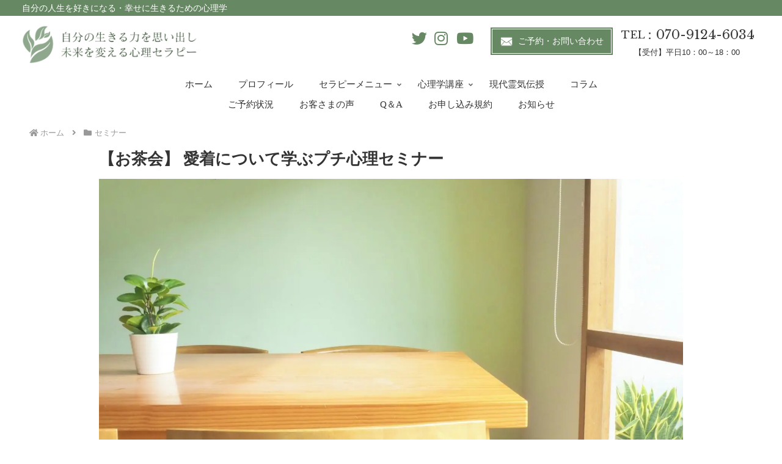

--- FILE ---
content_type: text/html; charset=utf-8
request_url: https://www.google.com/recaptcha/api2/anchor?ar=1&k=6Le12xkkAAAAAIOXB0Gy9z3mxkXd1qi3W3nWkND8&co=aHR0cHM6Ly93d3cuaGVhbGluZy1zYWxvbi1uYXR1cmUuY29tOjQ0Mw..&hl=en&v=PoyoqOPhxBO7pBk68S4YbpHZ&size=invisible&anchor-ms=20000&execute-ms=30000&cb=8qadxcvmasjq
body_size: 48739
content:
<!DOCTYPE HTML><html dir="ltr" lang="en"><head><meta http-equiv="Content-Type" content="text/html; charset=UTF-8">
<meta http-equiv="X-UA-Compatible" content="IE=edge">
<title>reCAPTCHA</title>
<style type="text/css">
/* cyrillic-ext */
@font-face {
  font-family: 'Roboto';
  font-style: normal;
  font-weight: 400;
  font-stretch: 100%;
  src: url(//fonts.gstatic.com/s/roboto/v48/KFO7CnqEu92Fr1ME7kSn66aGLdTylUAMa3GUBHMdazTgWw.woff2) format('woff2');
  unicode-range: U+0460-052F, U+1C80-1C8A, U+20B4, U+2DE0-2DFF, U+A640-A69F, U+FE2E-FE2F;
}
/* cyrillic */
@font-face {
  font-family: 'Roboto';
  font-style: normal;
  font-weight: 400;
  font-stretch: 100%;
  src: url(//fonts.gstatic.com/s/roboto/v48/KFO7CnqEu92Fr1ME7kSn66aGLdTylUAMa3iUBHMdazTgWw.woff2) format('woff2');
  unicode-range: U+0301, U+0400-045F, U+0490-0491, U+04B0-04B1, U+2116;
}
/* greek-ext */
@font-face {
  font-family: 'Roboto';
  font-style: normal;
  font-weight: 400;
  font-stretch: 100%;
  src: url(//fonts.gstatic.com/s/roboto/v48/KFO7CnqEu92Fr1ME7kSn66aGLdTylUAMa3CUBHMdazTgWw.woff2) format('woff2');
  unicode-range: U+1F00-1FFF;
}
/* greek */
@font-face {
  font-family: 'Roboto';
  font-style: normal;
  font-weight: 400;
  font-stretch: 100%;
  src: url(//fonts.gstatic.com/s/roboto/v48/KFO7CnqEu92Fr1ME7kSn66aGLdTylUAMa3-UBHMdazTgWw.woff2) format('woff2');
  unicode-range: U+0370-0377, U+037A-037F, U+0384-038A, U+038C, U+038E-03A1, U+03A3-03FF;
}
/* math */
@font-face {
  font-family: 'Roboto';
  font-style: normal;
  font-weight: 400;
  font-stretch: 100%;
  src: url(//fonts.gstatic.com/s/roboto/v48/KFO7CnqEu92Fr1ME7kSn66aGLdTylUAMawCUBHMdazTgWw.woff2) format('woff2');
  unicode-range: U+0302-0303, U+0305, U+0307-0308, U+0310, U+0312, U+0315, U+031A, U+0326-0327, U+032C, U+032F-0330, U+0332-0333, U+0338, U+033A, U+0346, U+034D, U+0391-03A1, U+03A3-03A9, U+03B1-03C9, U+03D1, U+03D5-03D6, U+03F0-03F1, U+03F4-03F5, U+2016-2017, U+2034-2038, U+203C, U+2040, U+2043, U+2047, U+2050, U+2057, U+205F, U+2070-2071, U+2074-208E, U+2090-209C, U+20D0-20DC, U+20E1, U+20E5-20EF, U+2100-2112, U+2114-2115, U+2117-2121, U+2123-214F, U+2190, U+2192, U+2194-21AE, U+21B0-21E5, U+21F1-21F2, U+21F4-2211, U+2213-2214, U+2216-22FF, U+2308-230B, U+2310, U+2319, U+231C-2321, U+2336-237A, U+237C, U+2395, U+239B-23B7, U+23D0, U+23DC-23E1, U+2474-2475, U+25AF, U+25B3, U+25B7, U+25BD, U+25C1, U+25CA, U+25CC, U+25FB, U+266D-266F, U+27C0-27FF, U+2900-2AFF, U+2B0E-2B11, U+2B30-2B4C, U+2BFE, U+3030, U+FF5B, U+FF5D, U+1D400-1D7FF, U+1EE00-1EEFF;
}
/* symbols */
@font-face {
  font-family: 'Roboto';
  font-style: normal;
  font-weight: 400;
  font-stretch: 100%;
  src: url(//fonts.gstatic.com/s/roboto/v48/KFO7CnqEu92Fr1ME7kSn66aGLdTylUAMaxKUBHMdazTgWw.woff2) format('woff2');
  unicode-range: U+0001-000C, U+000E-001F, U+007F-009F, U+20DD-20E0, U+20E2-20E4, U+2150-218F, U+2190, U+2192, U+2194-2199, U+21AF, U+21E6-21F0, U+21F3, U+2218-2219, U+2299, U+22C4-22C6, U+2300-243F, U+2440-244A, U+2460-24FF, U+25A0-27BF, U+2800-28FF, U+2921-2922, U+2981, U+29BF, U+29EB, U+2B00-2BFF, U+4DC0-4DFF, U+FFF9-FFFB, U+10140-1018E, U+10190-1019C, U+101A0, U+101D0-101FD, U+102E0-102FB, U+10E60-10E7E, U+1D2C0-1D2D3, U+1D2E0-1D37F, U+1F000-1F0FF, U+1F100-1F1AD, U+1F1E6-1F1FF, U+1F30D-1F30F, U+1F315, U+1F31C, U+1F31E, U+1F320-1F32C, U+1F336, U+1F378, U+1F37D, U+1F382, U+1F393-1F39F, U+1F3A7-1F3A8, U+1F3AC-1F3AF, U+1F3C2, U+1F3C4-1F3C6, U+1F3CA-1F3CE, U+1F3D4-1F3E0, U+1F3ED, U+1F3F1-1F3F3, U+1F3F5-1F3F7, U+1F408, U+1F415, U+1F41F, U+1F426, U+1F43F, U+1F441-1F442, U+1F444, U+1F446-1F449, U+1F44C-1F44E, U+1F453, U+1F46A, U+1F47D, U+1F4A3, U+1F4B0, U+1F4B3, U+1F4B9, U+1F4BB, U+1F4BF, U+1F4C8-1F4CB, U+1F4D6, U+1F4DA, U+1F4DF, U+1F4E3-1F4E6, U+1F4EA-1F4ED, U+1F4F7, U+1F4F9-1F4FB, U+1F4FD-1F4FE, U+1F503, U+1F507-1F50B, U+1F50D, U+1F512-1F513, U+1F53E-1F54A, U+1F54F-1F5FA, U+1F610, U+1F650-1F67F, U+1F687, U+1F68D, U+1F691, U+1F694, U+1F698, U+1F6AD, U+1F6B2, U+1F6B9-1F6BA, U+1F6BC, U+1F6C6-1F6CF, U+1F6D3-1F6D7, U+1F6E0-1F6EA, U+1F6F0-1F6F3, U+1F6F7-1F6FC, U+1F700-1F7FF, U+1F800-1F80B, U+1F810-1F847, U+1F850-1F859, U+1F860-1F887, U+1F890-1F8AD, U+1F8B0-1F8BB, U+1F8C0-1F8C1, U+1F900-1F90B, U+1F93B, U+1F946, U+1F984, U+1F996, U+1F9E9, U+1FA00-1FA6F, U+1FA70-1FA7C, U+1FA80-1FA89, U+1FA8F-1FAC6, U+1FACE-1FADC, U+1FADF-1FAE9, U+1FAF0-1FAF8, U+1FB00-1FBFF;
}
/* vietnamese */
@font-face {
  font-family: 'Roboto';
  font-style: normal;
  font-weight: 400;
  font-stretch: 100%;
  src: url(//fonts.gstatic.com/s/roboto/v48/KFO7CnqEu92Fr1ME7kSn66aGLdTylUAMa3OUBHMdazTgWw.woff2) format('woff2');
  unicode-range: U+0102-0103, U+0110-0111, U+0128-0129, U+0168-0169, U+01A0-01A1, U+01AF-01B0, U+0300-0301, U+0303-0304, U+0308-0309, U+0323, U+0329, U+1EA0-1EF9, U+20AB;
}
/* latin-ext */
@font-face {
  font-family: 'Roboto';
  font-style: normal;
  font-weight: 400;
  font-stretch: 100%;
  src: url(//fonts.gstatic.com/s/roboto/v48/KFO7CnqEu92Fr1ME7kSn66aGLdTylUAMa3KUBHMdazTgWw.woff2) format('woff2');
  unicode-range: U+0100-02BA, U+02BD-02C5, U+02C7-02CC, U+02CE-02D7, U+02DD-02FF, U+0304, U+0308, U+0329, U+1D00-1DBF, U+1E00-1E9F, U+1EF2-1EFF, U+2020, U+20A0-20AB, U+20AD-20C0, U+2113, U+2C60-2C7F, U+A720-A7FF;
}
/* latin */
@font-face {
  font-family: 'Roboto';
  font-style: normal;
  font-weight: 400;
  font-stretch: 100%;
  src: url(//fonts.gstatic.com/s/roboto/v48/KFO7CnqEu92Fr1ME7kSn66aGLdTylUAMa3yUBHMdazQ.woff2) format('woff2');
  unicode-range: U+0000-00FF, U+0131, U+0152-0153, U+02BB-02BC, U+02C6, U+02DA, U+02DC, U+0304, U+0308, U+0329, U+2000-206F, U+20AC, U+2122, U+2191, U+2193, U+2212, U+2215, U+FEFF, U+FFFD;
}
/* cyrillic-ext */
@font-face {
  font-family: 'Roboto';
  font-style: normal;
  font-weight: 500;
  font-stretch: 100%;
  src: url(//fonts.gstatic.com/s/roboto/v48/KFO7CnqEu92Fr1ME7kSn66aGLdTylUAMa3GUBHMdazTgWw.woff2) format('woff2');
  unicode-range: U+0460-052F, U+1C80-1C8A, U+20B4, U+2DE0-2DFF, U+A640-A69F, U+FE2E-FE2F;
}
/* cyrillic */
@font-face {
  font-family: 'Roboto';
  font-style: normal;
  font-weight: 500;
  font-stretch: 100%;
  src: url(//fonts.gstatic.com/s/roboto/v48/KFO7CnqEu92Fr1ME7kSn66aGLdTylUAMa3iUBHMdazTgWw.woff2) format('woff2');
  unicode-range: U+0301, U+0400-045F, U+0490-0491, U+04B0-04B1, U+2116;
}
/* greek-ext */
@font-face {
  font-family: 'Roboto';
  font-style: normal;
  font-weight: 500;
  font-stretch: 100%;
  src: url(//fonts.gstatic.com/s/roboto/v48/KFO7CnqEu92Fr1ME7kSn66aGLdTylUAMa3CUBHMdazTgWw.woff2) format('woff2');
  unicode-range: U+1F00-1FFF;
}
/* greek */
@font-face {
  font-family: 'Roboto';
  font-style: normal;
  font-weight: 500;
  font-stretch: 100%;
  src: url(//fonts.gstatic.com/s/roboto/v48/KFO7CnqEu92Fr1ME7kSn66aGLdTylUAMa3-UBHMdazTgWw.woff2) format('woff2');
  unicode-range: U+0370-0377, U+037A-037F, U+0384-038A, U+038C, U+038E-03A1, U+03A3-03FF;
}
/* math */
@font-face {
  font-family: 'Roboto';
  font-style: normal;
  font-weight: 500;
  font-stretch: 100%;
  src: url(//fonts.gstatic.com/s/roboto/v48/KFO7CnqEu92Fr1ME7kSn66aGLdTylUAMawCUBHMdazTgWw.woff2) format('woff2');
  unicode-range: U+0302-0303, U+0305, U+0307-0308, U+0310, U+0312, U+0315, U+031A, U+0326-0327, U+032C, U+032F-0330, U+0332-0333, U+0338, U+033A, U+0346, U+034D, U+0391-03A1, U+03A3-03A9, U+03B1-03C9, U+03D1, U+03D5-03D6, U+03F0-03F1, U+03F4-03F5, U+2016-2017, U+2034-2038, U+203C, U+2040, U+2043, U+2047, U+2050, U+2057, U+205F, U+2070-2071, U+2074-208E, U+2090-209C, U+20D0-20DC, U+20E1, U+20E5-20EF, U+2100-2112, U+2114-2115, U+2117-2121, U+2123-214F, U+2190, U+2192, U+2194-21AE, U+21B0-21E5, U+21F1-21F2, U+21F4-2211, U+2213-2214, U+2216-22FF, U+2308-230B, U+2310, U+2319, U+231C-2321, U+2336-237A, U+237C, U+2395, U+239B-23B7, U+23D0, U+23DC-23E1, U+2474-2475, U+25AF, U+25B3, U+25B7, U+25BD, U+25C1, U+25CA, U+25CC, U+25FB, U+266D-266F, U+27C0-27FF, U+2900-2AFF, U+2B0E-2B11, U+2B30-2B4C, U+2BFE, U+3030, U+FF5B, U+FF5D, U+1D400-1D7FF, U+1EE00-1EEFF;
}
/* symbols */
@font-face {
  font-family: 'Roboto';
  font-style: normal;
  font-weight: 500;
  font-stretch: 100%;
  src: url(//fonts.gstatic.com/s/roboto/v48/KFO7CnqEu92Fr1ME7kSn66aGLdTylUAMaxKUBHMdazTgWw.woff2) format('woff2');
  unicode-range: U+0001-000C, U+000E-001F, U+007F-009F, U+20DD-20E0, U+20E2-20E4, U+2150-218F, U+2190, U+2192, U+2194-2199, U+21AF, U+21E6-21F0, U+21F3, U+2218-2219, U+2299, U+22C4-22C6, U+2300-243F, U+2440-244A, U+2460-24FF, U+25A0-27BF, U+2800-28FF, U+2921-2922, U+2981, U+29BF, U+29EB, U+2B00-2BFF, U+4DC0-4DFF, U+FFF9-FFFB, U+10140-1018E, U+10190-1019C, U+101A0, U+101D0-101FD, U+102E0-102FB, U+10E60-10E7E, U+1D2C0-1D2D3, U+1D2E0-1D37F, U+1F000-1F0FF, U+1F100-1F1AD, U+1F1E6-1F1FF, U+1F30D-1F30F, U+1F315, U+1F31C, U+1F31E, U+1F320-1F32C, U+1F336, U+1F378, U+1F37D, U+1F382, U+1F393-1F39F, U+1F3A7-1F3A8, U+1F3AC-1F3AF, U+1F3C2, U+1F3C4-1F3C6, U+1F3CA-1F3CE, U+1F3D4-1F3E0, U+1F3ED, U+1F3F1-1F3F3, U+1F3F5-1F3F7, U+1F408, U+1F415, U+1F41F, U+1F426, U+1F43F, U+1F441-1F442, U+1F444, U+1F446-1F449, U+1F44C-1F44E, U+1F453, U+1F46A, U+1F47D, U+1F4A3, U+1F4B0, U+1F4B3, U+1F4B9, U+1F4BB, U+1F4BF, U+1F4C8-1F4CB, U+1F4D6, U+1F4DA, U+1F4DF, U+1F4E3-1F4E6, U+1F4EA-1F4ED, U+1F4F7, U+1F4F9-1F4FB, U+1F4FD-1F4FE, U+1F503, U+1F507-1F50B, U+1F50D, U+1F512-1F513, U+1F53E-1F54A, U+1F54F-1F5FA, U+1F610, U+1F650-1F67F, U+1F687, U+1F68D, U+1F691, U+1F694, U+1F698, U+1F6AD, U+1F6B2, U+1F6B9-1F6BA, U+1F6BC, U+1F6C6-1F6CF, U+1F6D3-1F6D7, U+1F6E0-1F6EA, U+1F6F0-1F6F3, U+1F6F7-1F6FC, U+1F700-1F7FF, U+1F800-1F80B, U+1F810-1F847, U+1F850-1F859, U+1F860-1F887, U+1F890-1F8AD, U+1F8B0-1F8BB, U+1F8C0-1F8C1, U+1F900-1F90B, U+1F93B, U+1F946, U+1F984, U+1F996, U+1F9E9, U+1FA00-1FA6F, U+1FA70-1FA7C, U+1FA80-1FA89, U+1FA8F-1FAC6, U+1FACE-1FADC, U+1FADF-1FAE9, U+1FAF0-1FAF8, U+1FB00-1FBFF;
}
/* vietnamese */
@font-face {
  font-family: 'Roboto';
  font-style: normal;
  font-weight: 500;
  font-stretch: 100%;
  src: url(//fonts.gstatic.com/s/roboto/v48/KFO7CnqEu92Fr1ME7kSn66aGLdTylUAMa3OUBHMdazTgWw.woff2) format('woff2');
  unicode-range: U+0102-0103, U+0110-0111, U+0128-0129, U+0168-0169, U+01A0-01A1, U+01AF-01B0, U+0300-0301, U+0303-0304, U+0308-0309, U+0323, U+0329, U+1EA0-1EF9, U+20AB;
}
/* latin-ext */
@font-face {
  font-family: 'Roboto';
  font-style: normal;
  font-weight: 500;
  font-stretch: 100%;
  src: url(//fonts.gstatic.com/s/roboto/v48/KFO7CnqEu92Fr1ME7kSn66aGLdTylUAMa3KUBHMdazTgWw.woff2) format('woff2');
  unicode-range: U+0100-02BA, U+02BD-02C5, U+02C7-02CC, U+02CE-02D7, U+02DD-02FF, U+0304, U+0308, U+0329, U+1D00-1DBF, U+1E00-1E9F, U+1EF2-1EFF, U+2020, U+20A0-20AB, U+20AD-20C0, U+2113, U+2C60-2C7F, U+A720-A7FF;
}
/* latin */
@font-face {
  font-family: 'Roboto';
  font-style: normal;
  font-weight: 500;
  font-stretch: 100%;
  src: url(//fonts.gstatic.com/s/roboto/v48/KFO7CnqEu92Fr1ME7kSn66aGLdTylUAMa3yUBHMdazQ.woff2) format('woff2');
  unicode-range: U+0000-00FF, U+0131, U+0152-0153, U+02BB-02BC, U+02C6, U+02DA, U+02DC, U+0304, U+0308, U+0329, U+2000-206F, U+20AC, U+2122, U+2191, U+2193, U+2212, U+2215, U+FEFF, U+FFFD;
}
/* cyrillic-ext */
@font-face {
  font-family: 'Roboto';
  font-style: normal;
  font-weight: 900;
  font-stretch: 100%;
  src: url(//fonts.gstatic.com/s/roboto/v48/KFO7CnqEu92Fr1ME7kSn66aGLdTylUAMa3GUBHMdazTgWw.woff2) format('woff2');
  unicode-range: U+0460-052F, U+1C80-1C8A, U+20B4, U+2DE0-2DFF, U+A640-A69F, U+FE2E-FE2F;
}
/* cyrillic */
@font-face {
  font-family: 'Roboto';
  font-style: normal;
  font-weight: 900;
  font-stretch: 100%;
  src: url(//fonts.gstatic.com/s/roboto/v48/KFO7CnqEu92Fr1ME7kSn66aGLdTylUAMa3iUBHMdazTgWw.woff2) format('woff2');
  unicode-range: U+0301, U+0400-045F, U+0490-0491, U+04B0-04B1, U+2116;
}
/* greek-ext */
@font-face {
  font-family: 'Roboto';
  font-style: normal;
  font-weight: 900;
  font-stretch: 100%;
  src: url(//fonts.gstatic.com/s/roboto/v48/KFO7CnqEu92Fr1ME7kSn66aGLdTylUAMa3CUBHMdazTgWw.woff2) format('woff2');
  unicode-range: U+1F00-1FFF;
}
/* greek */
@font-face {
  font-family: 'Roboto';
  font-style: normal;
  font-weight: 900;
  font-stretch: 100%;
  src: url(//fonts.gstatic.com/s/roboto/v48/KFO7CnqEu92Fr1ME7kSn66aGLdTylUAMa3-UBHMdazTgWw.woff2) format('woff2');
  unicode-range: U+0370-0377, U+037A-037F, U+0384-038A, U+038C, U+038E-03A1, U+03A3-03FF;
}
/* math */
@font-face {
  font-family: 'Roboto';
  font-style: normal;
  font-weight: 900;
  font-stretch: 100%;
  src: url(//fonts.gstatic.com/s/roboto/v48/KFO7CnqEu92Fr1ME7kSn66aGLdTylUAMawCUBHMdazTgWw.woff2) format('woff2');
  unicode-range: U+0302-0303, U+0305, U+0307-0308, U+0310, U+0312, U+0315, U+031A, U+0326-0327, U+032C, U+032F-0330, U+0332-0333, U+0338, U+033A, U+0346, U+034D, U+0391-03A1, U+03A3-03A9, U+03B1-03C9, U+03D1, U+03D5-03D6, U+03F0-03F1, U+03F4-03F5, U+2016-2017, U+2034-2038, U+203C, U+2040, U+2043, U+2047, U+2050, U+2057, U+205F, U+2070-2071, U+2074-208E, U+2090-209C, U+20D0-20DC, U+20E1, U+20E5-20EF, U+2100-2112, U+2114-2115, U+2117-2121, U+2123-214F, U+2190, U+2192, U+2194-21AE, U+21B0-21E5, U+21F1-21F2, U+21F4-2211, U+2213-2214, U+2216-22FF, U+2308-230B, U+2310, U+2319, U+231C-2321, U+2336-237A, U+237C, U+2395, U+239B-23B7, U+23D0, U+23DC-23E1, U+2474-2475, U+25AF, U+25B3, U+25B7, U+25BD, U+25C1, U+25CA, U+25CC, U+25FB, U+266D-266F, U+27C0-27FF, U+2900-2AFF, U+2B0E-2B11, U+2B30-2B4C, U+2BFE, U+3030, U+FF5B, U+FF5D, U+1D400-1D7FF, U+1EE00-1EEFF;
}
/* symbols */
@font-face {
  font-family: 'Roboto';
  font-style: normal;
  font-weight: 900;
  font-stretch: 100%;
  src: url(//fonts.gstatic.com/s/roboto/v48/KFO7CnqEu92Fr1ME7kSn66aGLdTylUAMaxKUBHMdazTgWw.woff2) format('woff2');
  unicode-range: U+0001-000C, U+000E-001F, U+007F-009F, U+20DD-20E0, U+20E2-20E4, U+2150-218F, U+2190, U+2192, U+2194-2199, U+21AF, U+21E6-21F0, U+21F3, U+2218-2219, U+2299, U+22C4-22C6, U+2300-243F, U+2440-244A, U+2460-24FF, U+25A0-27BF, U+2800-28FF, U+2921-2922, U+2981, U+29BF, U+29EB, U+2B00-2BFF, U+4DC0-4DFF, U+FFF9-FFFB, U+10140-1018E, U+10190-1019C, U+101A0, U+101D0-101FD, U+102E0-102FB, U+10E60-10E7E, U+1D2C0-1D2D3, U+1D2E0-1D37F, U+1F000-1F0FF, U+1F100-1F1AD, U+1F1E6-1F1FF, U+1F30D-1F30F, U+1F315, U+1F31C, U+1F31E, U+1F320-1F32C, U+1F336, U+1F378, U+1F37D, U+1F382, U+1F393-1F39F, U+1F3A7-1F3A8, U+1F3AC-1F3AF, U+1F3C2, U+1F3C4-1F3C6, U+1F3CA-1F3CE, U+1F3D4-1F3E0, U+1F3ED, U+1F3F1-1F3F3, U+1F3F5-1F3F7, U+1F408, U+1F415, U+1F41F, U+1F426, U+1F43F, U+1F441-1F442, U+1F444, U+1F446-1F449, U+1F44C-1F44E, U+1F453, U+1F46A, U+1F47D, U+1F4A3, U+1F4B0, U+1F4B3, U+1F4B9, U+1F4BB, U+1F4BF, U+1F4C8-1F4CB, U+1F4D6, U+1F4DA, U+1F4DF, U+1F4E3-1F4E6, U+1F4EA-1F4ED, U+1F4F7, U+1F4F9-1F4FB, U+1F4FD-1F4FE, U+1F503, U+1F507-1F50B, U+1F50D, U+1F512-1F513, U+1F53E-1F54A, U+1F54F-1F5FA, U+1F610, U+1F650-1F67F, U+1F687, U+1F68D, U+1F691, U+1F694, U+1F698, U+1F6AD, U+1F6B2, U+1F6B9-1F6BA, U+1F6BC, U+1F6C6-1F6CF, U+1F6D3-1F6D7, U+1F6E0-1F6EA, U+1F6F0-1F6F3, U+1F6F7-1F6FC, U+1F700-1F7FF, U+1F800-1F80B, U+1F810-1F847, U+1F850-1F859, U+1F860-1F887, U+1F890-1F8AD, U+1F8B0-1F8BB, U+1F8C0-1F8C1, U+1F900-1F90B, U+1F93B, U+1F946, U+1F984, U+1F996, U+1F9E9, U+1FA00-1FA6F, U+1FA70-1FA7C, U+1FA80-1FA89, U+1FA8F-1FAC6, U+1FACE-1FADC, U+1FADF-1FAE9, U+1FAF0-1FAF8, U+1FB00-1FBFF;
}
/* vietnamese */
@font-face {
  font-family: 'Roboto';
  font-style: normal;
  font-weight: 900;
  font-stretch: 100%;
  src: url(//fonts.gstatic.com/s/roboto/v48/KFO7CnqEu92Fr1ME7kSn66aGLdTylUAMa3OUBHMdazTgWw.woff2) format('woff2');
  unicode-range: U+0102-0103, U+0110-0111, U+0128-0129, U+0168-0169, U+01A0-01A1, U+01AF-01B0, U+0300-0301, U+0303-0304, U+0308-0309, U+0323, U+0329, U+1EA0-1EF9, U+20AB;
}
/* latin-ext */
@font-face {
  font-family: 'Roboto';
  font-style: normal;
  font-weight: 900;
  font-stretch: 100%;
  src: url(//fonts.gstatic.com/s/roboto/v48/KFO7CnqEu92Fr1ME7kSn66aGLdTylUAMa3KUBHMdazTgWw.woff2) format('woff2');
  unicode-range: U+0100-02BA, U+02BD-02C5, U+02C7-02CC, U+02CE-02D7, U+02DD-02FF, U+0304, U+0308, U+0329, U+1D00-1DBF, U+1E00-1E9F, U+1EF2-1EFF, U+2020, U+20A0-20AB, U+20AD-20C0, U+2113, U+2C60-2C7F, U+A720-A7FF;
}
/* latin */
@font-face {
  font-family: 'Roboto';
  font-style: normal;
  font-weight: 900;
  font-stretch: 100%;
  src: url(//fonts.gstatic.com/s/roboto/v48/KFO7CnqEu92Fr1ME7kSn66aGLdTylUAMa3yUBHMdazQ.woff2) format('woff2');
  unicode-range: U+0000-00FF, U+0131, U+0152-0153, U+02BB-02BC, U+02C6, U+02DA, U+02DC, U+0304, U+0308, U+0329, U+2000-206F, U+20AC, U+2122, U+2191, U+2193, U+2212, U+2215, U+FEFF, U+FFFD;
}

</style>
<link rel="stylesheet" type="text/css" href="https://www.gstatic.com/recaptcha/releases/PoyoqOPhxBO7pBk68S4YbpHZ/styles__ltr.css">
<script nonce="2qUFSlFR8kHAm-Tp3IcHTw" type="text/javascript">window['__recaptcha_api'] = 'https://www.google.com/recaptcha/api2/';</script>
<script type="text/javascript" src="https://www.gstatic.com/recaptcha/releases/PoyoqOPhxBO7pBk68S4YbpHZ/recaptcha__en.js" nonce="2qUFSlFR8kHAm-Tp3IcHTw">
      
    </script></head>
<body><div id="rc-anchor-alert" class="rc-anchor-alert"></div>
<input type="hidden" id="recaptcha-token" value="[base64]">
<script type="text/javascript" nonce="2qUFSlFR8kHAm-Tp3IcHTw">
      recaptcha.anchor.Main.init("[\x22ainput\x22,[\x22bgdata\x22,\x22\x22,\[base64]/[base64]/[base64]/[base64]/[base64]/[base64]/KGcoTywyNTMsTy5PKSxVRyhPLEMpKTpnKE8sMjUzLEMpLE8pKSxsKSksTykpfSxieT1mdW5jdGlvbihDLE8sdSxsKXtmb3IobD0odT1SKEMpLDApO08+MDtPLS0pbD1sPDw4fFooQyk7ZyhDLHUsbCl9LFVHPWZ1bmN0aW9uKEMsTyl7Qy5pLmxlbmd0aD4xMDQ/[base64]/[base64]/[base64]/[base64]/[base64]/[base64]/[base64]\\u003d\x22,\[base64]\x22,\x22wrTCszzDijhrCsKsw7bDjsK6wrJvGDjDvw/DtMKFwpRMwo4lw6ViwpUiwpsIUhDCtQ5bZjcHGsKKTFvDgsO3KWjCm3MbNXRyw445wprCoiEPwqIUEQTCtTVhw4vDkzVmw4/Dl1HDjxQ8PsOnw5DDvGU/[base64]/bT7CpDjDqTHDq0PCiMKEEcKYwoHDrSLChFAdw50PE8KuOWvCpMKcw7LCosKlMMKTaw5uwrlCwpI6w61LwqUfQcKkMx03OhplaMOwL0bCgsKyw4BdwrfDvDR6w4gXwo0TwpNcVnJPHHspIcOMbBPCsFPDj8OeVXxxwrPDmcOww6UFwrjDoXUbQTo3w7/Cn8KiLsOkPsKtw5J5Q3fCng3Clkxnwqx6PcKYw47DvsKkAcKnSlnDo8OOScOBDsKBFUfCocOvw6jCnyzDqQVEwrIoasKTwpAAw6HCtMOpCRDCucOKwoEBDhxEw6ExZg1Aw6R1dcOXwrbDm8Osa3QfCg7DvsKAw5nDhFXCo8OeWsKJAn/DvMKrM1DCuC5MJSVhRcKTwr/[base64]/DqMKuVlRVw5LCksKWwqTDp8OeC1nDonAJw5bDjhcxZ8OjHXcJckvDiCbClBVDw4QqN1Rtwqp9dMOfSDVBw5jDoyTDm8Khw51mwqzDrsOAwrLCkxEFO8KzwpzCsMKqUMKsaAjChyzDt2LDmMOkasKkw68NwqvDojwUwqllwp/Cg3gVw6/DvVvDvsOiwqfDsMK/EsKxRG5Xw4PDvzQSOsKMwpk1wopAw4xkIQ0hd8KPw6ZZAAd8w5prw57Dmn4NbMO2dTAwJHzCp13DvDN9wrlhw4bDhcOGP8KIYndAesOGLMO8wrYwwpl/[base64]/UMOAVMKZU8OjBXQqwowQwqPDnsO5wrrDn8K5wohZwqPDh8KMb8O6S8Ordl7CkmnDslPComx8woTDqsOow6MqwprCgMK0CMOgwqZMw7XCksOzw5HCgMKvwpTDiH/CvA/ChlpqJMK4PMKESjd6wqNpwqxdwozDnMOcKkzDk3ZLF8ORIizDoSYiPMOcwq/[base64]/UVbCu8OWwojCtcOyfMKVVn7DmxFuwosMw7p7DzjCucKBKMOqw7wqQsOGY1fCm8O+wq3CglV0w71BbsKhwoJxWMKYUUZyw4wfwrXCosO3woZ6wqsQw5ADUSnCpMOLwrbDgMOxwoQse8Oow5rDui8sw4rDlcK1wqrDtA9JE8KuwplRFwF6VsOHw6/DlMOVwqpqUnFww5smwpbCuCfDmkJbJMOewrDCoirDlMOIRcOKfMKuwolywoM8Gzs6woPDnH/CnMKDKcOFw6sjw5tZTsKRw75QwoDCiS5MLkBRX2ldw61GfMK2w6lKw5XDosOSw4gTw4fDnkbDk8KZwqvDphTDiycXw7cuClXCtEdew4/DjU3Cnj/CtsOPwqbCj8KqU8KRwq5Vw4UpTXYoSSwfwpJPw6PDjATDlsODwqXDo8KIwqjCj8OGbXl/[base64]/QjtMw6TChFIJwphON8OCD8OlHQsvPxJ1wpLCn1JBwqLCk0fCvUPDq8KIeFPCuH1zMcOtw5Ncw74MJMO/OXYqY8OdVsKrw6Z6w7w3FSpFWcOqw43CtcODGcK7AzfCicKdL8K+woLDgMONw7Quw4zDiMK5wqxkHBQUwpfDpMOVaF7DlcO4bcODwrEOXsODbmF8SQ3DrcKue8KAwp3CnsO8XV3CpA/Drl3ClBdJR8OjKcOPwr7DkMOdwpdswpwaeFpoHsOUwrM0M8OZeSbCqcKXam3DuDk9Wk5jB3nClsKfwqAtISfCkcKhXUrDvBDCtsK2w7FDM8OPwrrClcKlfsOzMH/DscK+wrYmwrrDhsK9w7rDnnjCnHgUw6sgwqgGw6HCrsK0wobDucOMaMKkN8Ozw7JswoPDsMKuwrZxw6PCpAZPPcKXE8ODaFPCrMK3EnjCscO5w4orw5RAw4A0PcOJSsK4w5s4w63CjknDrMKhwrbCosOLFWspw5Q+AcKHWsOIA8KcVMK9LDzCjy1Gw6/DgsOJw6/CvwxLEsOnVEU0QcOIw6Fgwqx7O1vDnhFcw7hVw4rCm8KVw58kJsOiwoHDkMOdBG/Cg8Khw6hWw6RRw4Q2EsKBw59NwoBVJAPDiRDClMORw50ew4Mew63CkMKhKcKnVArDssKHJMKoBl7CtMO7FxLDlQ1tQhzDoF/DiFYZR8OcGcKjwoHDq8K7a8Oowpwew4M7ZFI8wopuw57CmcOmOMKHwo8IwqgDYcKtwqfDmsKzwoRTJcORw6x0wq/DoHHDrMOMwp7CgMKbw4ERMsKkesOOworDlBfDm8KDwpEnGjMiS03Cn8KtRGwDDsKgAknCmsOvwqXCqSQLw5DDh1vClEDCuiBIK8OSwqPCm1xMwqHCsQFpwprDoUHCl8KBImBnwp/Cp8KKw7DDnVnCtcOSF8OeZiUkHiNVRMOlwqTDl0BSRQLDtsO9w4XDqsK4aMOdw7pZbCPChcOhYTYRwo/CssO4w6Buw7sEw6DCp8O4VWw8dsOFKMOUw5LCo8OOZsKSw5A7BsKcwpvCjypyX8KoQcOXLcO6AMKhDjbDhcKNZldEZANEwpsRGjl3e8KXwoBrJghMw680w6DCgyzDsE9wwqdadRLCj8KywqkXOsKswpQHwpzDh3/Clix2DlnCqMKQSMOlJVvDp3/[base64]/DtGE6wr/[base64]/CkWfClcKYO31/Emo/wonCgMKxHsK/wprCt8KGJ8O2ZcOISEHCusORMAbCtcOoZFpfw500EzdtwolLwr4HDMOwwrBLw6XDjMOfwqE4ExDCpH1FLFrDuHDDj8KPw4fDvcONKcOgwq/DsllMw4FWeMKCw5FTdn/[base64]/Dr0g0dcKZB17CoxRMP8K/I8Klw6HCkwLDgFMbwrwswrFgw6lCw7PDp8OHw4vDlcK3TwnDuQc5f0tQEC8EwpBAwrQowrJWwpFQOxjCtjLCtMKGwqcbw4dSw4jCtUQzw5TCiXjDhcOQw6rDrlDDgw/CrsKePicYcMOQw7Zdwp7Cg8OSwqkrwqZAw4MkbMOMwq3CqMK9OVrDk8K1w6wOwpnDnDwAwqnDtMKYEwdhcSPDszZraMKCTGHDv8KPwofChS/[base64]/CkMOPw5PChMKawpI2fQBwaRxVwq7Cr2jCtVzCrsO/[base64]/wo3Dj8KFwrROwr/Dh08Cw47DjsKsw7ZiO8OTVsO3TnnCl8ORIsK5wr0ZDX16HMKlw6cbwrQ4DMOEHsKHw67CkxPChMKDCcOQRFjDg8OER8KSGMOOwpBQwrzCqMO+cxMqQcOJZxMlw61lw6x7QjIrS8OXYTlkdMKjNybDulrCq8KPw4lxw67CksKmwoDCj8KgcFgVwoR+U8KSBj/DuMKFwp1+eyVXwofCpx7DtSgEH8OhwpRSwoVnY8K+XsOYwqrDmUUdcz9daXTChEfCnEDDgsOhwq/[base64]/DsifCgcO7I8OCLcKjwpvDosKMw5bCl8OZfsKYwrvDp8KBw6Zpw7hCMgM/EmI3WMORXSvDpsOlXsK1w4hcLTtvw4lyNsO7A8OMN8OIw4cUwr13SMOCwp04OsOfw7x5w4hJF8O0U8O8KMKzTmZxw6TCsGLDu8OFwq/CnsKCCMKJF05PG0MPM3gOwp1CBlXDqMKrw4hJB0Ymw4wseWbCpMOiw5jCm13Di8OkIsOAKcKYwpUyUsOWWAkCaXUNCzfCmyjDj8K3OMKFwrvCsMOifyvCuMKGZyPDt8OWCRIjHsKYW8O8wq/DmRTDhcKWw4HDmsO6w4XDg3kcM0xwwpweVzLDkcKFw5s1w5Uvw6MUwqzDtcKcKicTw5Zzw7DCi2nDhMOfFcO3J8OSwpvDrsK8Q149wo0zYy8YX8KPw6HCiVXCiMK6wo19UcO0LkBmw7jCpwPDgQ/CtjnChsOdwqh8dcOjwqfCs8KDXsKNwr9cw6/[base64]/w4fCrcK6wokmwq8iwo7ClCJYw57DhlUnwr/Cu8OtC8OCwqUVY8Ojw6hww6VswoTCi8OPwpR3MsKhwrjCrcKHw4cvw6HCp8OLwp/DjknCo2AWN0XCmGRUWG1vH8OZIsOKw5AGw4Bew7LDpkgdw780w43DtCLDv8OPwprDncOcUcOZw7ZMw7dqNRc6FMKgw7pDw4zDv8Orw63Cky3DkMKkIBAtF8OGKx1LUg05UxfCrjkXw5vCumgMX8KNPsOJw4/CvXfCuWAawrg1C8OLNyxXw6t4QEPDjMK1wpNZwpBxJn/DuTZVQcOWw5E/BMO7CxHCkMKMwonCty/Do8Kdw4RawqZsA8Ose8Kyw5TCq8K0ZxvCocOnw4fClsOQGBzCt1jDmzpAw64RwqLDm8OcS1DCiSrCt8ODdDPCuMOzw5dfLsK9wot9w786RRIxesONLWjCt8Kiw7lUwojDvcOXw40JGiXDn2jClS1dw7MUwoUYDiQkw7JeYgDCgTQQw6nDgsK/DyZww545w48swp3CrzvCvBnCo8O+w5/[base64]/[base64]/w67DpUgOCsK6RsK7wo5twqg4wo0Uwr3DpcKAw7jCpALChsOQQwrDtsKQOcKcQHbDggoFwr4GB8Kgw67CjcOsw6p9wphYwok3ejPDqETCmQcLw4nDjcOkQ8OZDUcewpEmwr3ChsKQwojCpsK5wqbCs8KPwoRTw7AAXSB2wpN3SsOow4nDuS10DAoAW8KVwrDDocO/Y0PDnm/DgyBBKsKHw4vDgsKmw43DvGQ6wonDtcOZfcOdw7ARLD3CssKiTicEw5XDglfDuyB1w5tgIWh7UkHDtn/CgMKEJBDDkMKxwr0WZcOawoLDocOmw5DCrsKBwrTCh07CiEDCvcOAV1rDusOBc0DDmcKMwrHDt0HDj8KWQwbCtMKpPMKcw5XCriPDsCphw7k4KzjCvMOGKsKjcMO3XMO+TMKFwoYvXXjCqgfDgsKeGMKUw7HCiiHCk2kCwr/CncOUwoDCtsKgJnbCuMOqw7wJBzrCgsK8BENtbFPDnMKSUDcwasKxBMK0bsKfw4DCkMOWY8OJRcODwr8vVlXCmMKmwrrCo8Onw7xWwrTChDEWB8OaMDXCg8OMcC5TwqJOwrpJI8K4w7E6wqBkwo7Cg1rDkcK+WMKPwrBWwrg/w4jCoiIdw6nDrkTDhcOGw4V2XTVxwqLDj2RfwrttZcOnw7vCllBjw5/Dn8KBH8KxHBTCi3fCsVNKw5t6wpoWVsOdRlNfwprCu8OpwpPDrMO4wozDucOAKMKvZsKjwoXCu8KEw53DssKRM8O+wpQ5wp4sWMOLw7bCocOUw7zDtcKmw4TCk1RdwrDClCJuJAPCghTCjzUgwo/CksOEYcOUwrTDicKKw6chXE/DkhrCv8KtwqbCuD0Mw6I4XsOrw4nCv8Krw4PCqcOXIsOBDcOgw5HDlMO2w6nCuwTCjWIFw47ChSnCqVVJw7vCtBBSwrrDmUJMwrjCkmDDgETDrsKQCMOSPMK9ZsK/[base64]/CssOtEzBqw74mGMKqBsOpwojDuggVE3TDtBVhw6FswoxDQgowFcK0esKAwqIsw7suw5t4YsKVwqpJw6tsaMK5IMKxwrRww7nClMOuMwprFxvDgcOSwoLDqsOLw4zDvMKXwok8B2zDlMK8XcOww6/CtylIcsK+w6lBImbClMORwrjDmizDuMKtPXXDqg/CrDZqXcOXHz/DssOew4EHwo/DpnkQMUUHHcONwr0RcsKiw7ctXV7CtMOzZUjDksOfw7FXw5PCgsKGw7pUOyspw63Cjxl0w6NTcxgRw7nDocOdw6HDrMKywqc3wrzCmSkawpzClsKXEcOtw7thcMO2Ax/[base64]/DisKyOhYew7/[base64]/wrDDo2nCusOBw5/CvGHCqcOPwrdwDl9vWw10w7rDhcK0QAjDnFI/csOgw5lcw5Eow6BnXmHCtsOtPWPDr8K8CcOcwrDDuApiw73Cu1hrwqRNwpbDgQ/Ds8OPwrdfMcKuwqDDscOJw7DCncKTwqZRGjXDozx8VcOtwrTCk8O7w6XDrsKIwqvDlMOfDcKZXQ/[base64]/w7IYPi3CusKswp/ChsOeI27DgSfDvsK6wrvDqxlVw6/[base64]/CrcKHVsKrRsO6w47DpcKGKMOYQcO6w6cQwpIQwqTCmsK1w4Ziwoogw7DDhsKTC8KvZ8KRHRzDicKRw6IFDVnCsMOgTmnDhxLDtGjCgVw/cRfCgwnDh099Hk57b8Omb8KBw6JJIWfChypDBcKeTjx8wospw6jDksKIIcKjwq7ChsKZw79ww4gAP8K6D2nDtsOkYcOAw57DnDnCu8OTwoUQPMOqGgjChMOMGkZ9TsKxwr/Cj1/DmsO4Ax0Aw4LDhDXCrsOOwqLCvMOsfAbDlMKewp/Co3vCiV8Cw6rDqsKQwqUjw5UtwrzCu8KTwrvDslvCh8KqwonDiWtXwp1Pw4QBw5bDnMK6RsKuw7ErE8OSVMKHXRDCgsOMwpcMw7/CqBzChi1hXxPCkzkmwp3DkhsgaSvCrArCksOlfcK7woA/WRrDmsKJNEknw6jCuMO3w5nCu8KJX8OgwodnAETCucOgbXwkw7LDmkDCi8Ohw4/Do2PDkmDCnMKheU5tMsK1w7cDDBfDgsKlwrMnGFXCmMKJQsKeKzs0K8KRfAo3D8O/[base64]/DjMO+B8OQw5l7w7Mfw5IGSUJYSi7DkhJuU8KEwrBqaB7DlsOPYUVgw5FaV8OUOMOqaQsKw7ImIMO6w6zCnMK6USHClcOpJlkRw6pzeg1fQsKgwoLCpGRfN8O5w7XCvMKDw7vDmQrCj8OAw4TDi8OQTsONwqHDtMOhGsKDwrXDiMOtw7VBQcOJwpFKw4/Cig5uwoguw70NwpATTibCsx1xwqwyVMOGNcOYYcK7wrVGMcKiA8KJw7rChcOvfcKvw5PCqTg1eAnCklfDtEXClsOfwrsJwpxsw4N8McOzwoERw7pJIhHCjcOuwpLDuMO5w53CisKYwrPDrTbDm8O0w4l5w4QPw53Du2TCljHCsgYPTsO4w5Fww6HDlxTCvn/CniEjMEPDjU/DtnoQw5g5W1/Dq8ORw5rDmsOEwpZOKsObLcOMAcOTTsK8wo8Yw50zF8Odw4MGwobDqX8RIMOgZMONMcKQITjChsKJLjzClcKrwo/[base64]/[base64]/Ct8OSw78ewrLDk8KUwr7Dj1U6wps2EFbDpBcNwrnDoRjDpV5nw77DjlPDgD/CqMKWw44iWsOzG8Kbw47DuMKwf0Q9w53Dl8OUGREwUMOgbh/[base64]/DscO7w5BrCMKqwpvDvwwbwrXDsMKPUcKwwqlsRcOaaMKTGsOzbMOTw4bDsVDDs8O8O8K0QAfClgPDm34HwqxUw6bDiFnCiHPCu8KRdMO/SS/Dv8OfAcKwVsO0GxrCnsOXwpbDn0FYD8OcTcKqw5jCgmDCicOnwrbDk8K7ZMKHwpfCmsOkw5PCryYmJMO2aMOYI1tNUsOZHwHDuT3ClsKfRsKnGcKowpLCrsO8Oy7Di8OiwrbCjRwZwq7CnXIZdsOyeX5fwr/DuCfDhcKMw4LDucOiwrM1dcOdwp/Ck8O1N8OEwoFlw5nDmsONw53DgMO2GDMDwpJWI1zDjFbCnkzCrA/CqVjDucOfGj0Iw7vCry/Dm1wvcjDCksOjN8OkwqDCt8KcZMOWw6vDrcOcw5dULUsTYnEfECkLw5/[base64]/[base64]/Cm0gwRh4mJwZewqDCg8OTAsOMwpjDjsKbagt6Hh9nS2bDgSDCn8OIVUbCosOfOsKQfcO5w6sMw5oUwqzCrhp7ecO3w7IMVsO6woPCrsOCNMKyVwrCnsO/MFPCpMK/EcO2w4TCkRvCjMOGwoPDqljChFXDu07Dpy8LwpkJw51kZ8OUwpAIdThUwpjDkQbDjcOJSMKxAm/DusKhw6/[base64]/Cr8OswrXCpcOdwoVuGwrCoxomw43CuMKswqIgwocBwrvDs2bDiWvChMO6VcKEwrkSYx5Ld8O+OMKzbzlwX1tAdMOmNMOJasO/[base64]/CsyLDmcOkwr80IMOgwqhVw61CYA9ywrtXMsOwNiLCqsOrCMO0IcKwL8OxZcO7TBPDvsK/[base64]/DvCrDuUDDtUNtw6kAw7MPw5B/[base64]/[base64]/[base64]/Dq1Q3BsKawprCiSfDs2tswoPDn8Otw7zDo8Orw6lKJMO8QHI/[base64]/[base64]/CkyDCgDliW0F9wq3CjXIJawnCssKcDDbDicOYw5Z3In3CjxHDqMOSw5Aww6PDrcOYQQbDlsOdw7g/fMKCwq/DsMK+NRojRXTDmSwjwp9QB8KSesOzwoYEw58NwqbCiMKXCcOjw4Jyw5XCscOfwpYIw73CuVXDrMOBK1dewq/Ci3UgdsKAZsOMwrLCrcOiw7XDhVTCvMKCAV0/w4bDjVTCr2PDnFrDnsKNwrs1wqjCtcOpwpNXRxBvKcO/QmtSwpTCpy1Raz1dS8OsHcOew4DDvAoVwrPDtDRCw6jDncKJwqdLwrbCqkzCuXTCusKLc8KWN8O/w5olwppXwrTCkMOBSXVDUhXCqcKsw590w5PCgRgrwqYmbcK2wqbCmsKRGsOkw7XDlcKfwpRPw418H3lZwqMjOQHCqVrDsMOHNnbDk0DDoTlTe8Oowq/[base64]/Co1LCksOWesKmw4rCrVdVwqpsw5g4wqfCvsKWw6RSLX7DiTLDiS/Cm8KfTcK9wokQw6/Dh8OOJCPCiW7Cg2HCvWzCvMOAQMOnKcKMS3XCuMKTw7LChsOLcMKcw7rDvMOFacK4NMKGDcKQw61cTsO6PMOlw4PCkcKcwrIrwpddwq0kw4waw5TDpMKUw5LClsKIYH43OgtkVmBMwpk+w5PDvMOBw4/CpHjDsMOWbBNmwrIPHBQWw41/FU7CpxPDsgQiwqJSw40mwqFrw705wqjDtTNYbsKuw57DoTs8wonCozTCjsKbY8KKwojDlMKTwpDCjcOgw6fDvgfDiGt7w6/DhHR2CsO/w6wlwobCqw/CucKqBcKzwqrDjsKlIcKuwo1OEDzDhMKAMAxDNAlkHxVrM1rDisOHcF08w45pwpgKOCRFwpvDncOHTVFLYsKVWENDZzYqTMOidMO0VcKSQMKRw6ALw5Rjwp4/woEdw5hibAgzMXVawp4MODrDusKLw41Awo3CoEjDmRLDs8Oiw4/CrBjCksOqZsK/w7wHwrzCgTkYJxMzGcKrMxo5JsKHWsKVV1/CjkzDhsOyIzphw5Eww7BRwqXDnMOLVGYMG8KNw6/CgjfDuCPCp8KOwp3Cm2lbfQAXwpJWwqPCvkbDimDCrhFLwrPChUnDtU/CnD/DpcOjw5UEw6FcLVHDjMK2wr8kw6g+IMKqw6PDp8OPwrXCni5WwrfCtsKjCMOwwpzDvcO+w4pnw77CmMKSw6Ywwo3Ck8O4w71Uw6rDrWg1woTCjMKTw6ZZw5sJw40/LcOoJh7Du1jDlsKEwqkywozDr8OrdkPCqcK9wrHCsnRnLMKnw4d9wq/[base64]/[base64]/[base64]/[base64]/[base64]/wp7DkTR9eMO2OMOiw4XDk8Oieho9wo/[base64]/DslnDqWjCn8K1w6EKw4fDukdBLsOGw4EKw7bClTLDkDrDrsOKw5vCnT3CrcOnwoXDqE7DsMO4w7XCvsKwwqDDk3MORsOZw647wqbCisKZeTbCjsOvdiPDgw3Dq0NwwpbDj0PDglbDjcK4KG/[base64]/w4wqwrQEwqzDjsKHA8O8XMK7O8OtwrXCo8Ktw6c/ccOzdUxYw6vCjMKaQXV8AXpfQWBmw6DDjnUOHSMqVWbDuRLCjQnCk1k0wrHDhRc+w4zCkjXCjsKdw5gicVIOIsKaek/DocKSw5FvfwzCpEYXw4HDicKTasOzI3TDggwcw5oXwoshDMOsJsOTw7zCncOLwppfECNUUFnDggXDggTDpcO5w7soQMK6wqPDvnkpH3zDvlvCmsKlw4fDuBo1w4DCtMO9IMO8AEt/w6rCpCcjw7pxasOcwrTDs2rDvMKIw4AdBsOEw6fCoCjDv3bDiMK+IQV3wr0saGJGZcODwrt1OX3CrcOMwqRlw73CgsKHaTQfwpU8w5jDl8KuLT9SWcKhBmNcw7wPwoDDq3IPPsKCwr1LZ1BPWnRDJF0/w6s/eMOuMcOyRRbCmcOKRU/[base64]/GMK9wo/DssOMCMO+w5HDt1FiB8K+fWgvGMKHwoJ6IFzDmsKqwq1CZDNJwqt+MsOXwq5kOMOswp3DjiYnWXlIw646wp8QG0cpRMOSXMKgO1TDq8Ogwo/Ci2xKGMKjeEMTwrHDpsKOMsKtVsK8wp18wo7CqRFawotid3PDgFICw6MPJHjCv8OdRzByTALDrMKkbgHCnifDiR1geip+wq/Cv0HDkG5rwoHDszMQwpUowpM3KMOuw7EjI1/DvcKPw4VQBSYdEMOvw7HDkkcXLhnDsQjCkMOswopZw5jDoxvDpcOJccOJwojCgMOFw5NfwoNww7XDjMKVw6dSw6ZhwoLDtcKfHMOcSsK8f1odNMOHw5zCt8OPLcKjw6bCjG3DisKZVBnDmcO1DBdSwpBRWsOtasO/IMOkOMKywoLDmSJewowjw75Owq0lw6bDmMKVw5HCjRnDpX/[base64]/Dn8OQWBJVw67CgG9NwrrCr8OsN8OadMKfRikuw7vDt3DDjkHChlstfMKew40LSRU6w4JJOwjDvT06TcOSwqrCn0Y0w5XDgRrDmMOcwpDDpWrCocKxJ8OWw6zCk2nCkcOMwqjCth/[base64]/CiMO9wpDDjjQSZMKHw5rCiMK5QEbDo8O0wp1mMG59w6E2w6/DusORKcORw53Cn8Kpw60hw7JGwrMjw4vDmsO1SMOvbHzCv8OxXEcjPy3CmwBiMBTCssK8WcOuwoMOw5JGw4lww4zCrcKqwqB8wqzCqMKPw7pdw4LCrMO1woQlN8OvKsO8ecOLEmt2EkfCj8OsNMKaw6jDoMK/w4jCk2Eywq3CtmcOBVzCtnHChFfCusOAQQvCi8KVNxE0w5HCq8KBw4dEU8KMw4AOw4UnwqMsNSFvaMOwwrVXwozCn2vDpsKaGhXCpzDDisKGwp1NU0ZBGT/Cl8ObLsKoZcKLdcOMw6wewr/DtMO1LcOewq5/EsOTP3/[base64]/CrMKOw7E0wqvDvm5owqVTwptXaxMGJMO5D0LDozfCqsOJw4NQw7Jdw5d4UnhQIMKXGADCpsKDYcObHWNqHmnCi3oFwrvDl34AWsK1woE4wrhrw7Jvw5FqVG5aL8ODScO5w6J2woBXw5TDt8OmI8KIwolbGi8OV8KxwqB9BlBiah4/wpXDh8OQCMKDNMOENhDCoz7Cp8OiJcKKEWF+w7HDkMOSQ8O+wpYZd8KaZ0DCrsOAw7vCrUnCoxB5w4TCkcOMw58GeWtEGMK8AD/[base64]/CisOdwo4sX0sZQcKNSX7CoMObNnsUw4Unw7LCtsKdw5/DpMORwp/[base64]/CmMKoK8KhwpcSw51XwqzCl8KPUcOMNx/Ci8Kkw7PCgiLChmzDscKfwo1UDsKGbVIDRsKWGMKHA8OqEBV8OsKuw4MiGlvDl8OaecK4w7k9wp0qcHtZw4lawrzDucK+bcKzwr8Xw7bDjcKCwo7Dj2V6VsKyw7fDrFHDgMOcw7w1woJvwrbCt8OIwrbCuS1lw7JDw59Pw57Csk3CgmREWyYGSMKGw74ra8Ovwq/DinvCq8OawqxOY8OoCVLCucKwXgUxTwlywqRjwoJMbkHDhsOje0zDr8K5Il86wr1wEMOSw4rCrTrCi3vCtivDocKywrHCu8KhaMKRUW/Dn25Kw5lvccO/w6kXw5NQVMOKHEHDlsKzTcOaw43DqMO7AFgUGMOiw7fDqmEvwpDDlhvDmsO6eMOYTAbDvRvDv33Ci8OsMXfCtg4twqwjAF9PBMOZw6VUXcKlw7vDoDPCinDCrsKgw7/Dui5ow5vDvVxqNsOEwpfDmTDCgyhIw4/CikQIwqHCm8KnPcOucMKnw6vCiUR1VSTDvDx5wrF1dQ/CsE0bw7bDk8O/UjoJw51gwo5jw7wkw7MwLcOIRcOLwrBZwoImQU7DvFcnBcOBwqXCvjx4w4Eowr/DvsOVL8KHH8ONKkIGwpoZwpLCrcOHesK/CkNoAsOKPGbCvHfCqDzDoMKuf8KHwp4nE8KLwo3Cp2dDwqzDs8OiNcKowozCi1bDjHhYw717w7ISw6BVwq8iwqJrasKUYMK7w5fDmcO/CMKPMRzDrCk1AcO1wqPDi8Kiw45sZsKZP8OBwqnDoMKefmhDwqrCvlzDnsO5BMOIwpPCqzbCizRTQcOfEi5zAMOKw7Nnw5AawoDCncK0NQBVw4PCqgvDpMKYXjlyw7vCkyDCr8KHwqHDk3bCsQQxLlDDnCYYV8K1wofCpyXDqcOCOBvCrBFrG0sacMKAWH/CmMONwp4swqR7w7wWKsK0wr/Dj8OAwobDsWbCgmUXGsKWAsOVDXXCg8OeXwUyN8O4AlMMFmvDhMKOwoHCsHvCjcKuw7w7woNFwqI8w5VnQg3DmcOvf8K0TMOiLsKRHcKXwpMQwpFUVx1eRERvw6TDkWfDrXtBwoXCtMO3YA0dPy/DtcKGQDxEKMOgchHCj8OeRRgtw6VMw6jCscKZR2HClm/DrcOYwprDn8K7EzfDm3DDkmDCnsOgAVLDjRBZLgzCsAMSw5bCusOoXh3CuwUnw4bCr8K/[base64]/DmsK+V2VzMXLCkSAgw7YFUnEFwrt5w64ZQ1PDk8OQwpPCjFIJNsKBIcKgFcONf3NNDsKDGMOTwo4cwp/DsmFKMEzDhCYkdcKWKUJvJw0WBHcrMxrCn2vDsmnDsi4WwqAWw4RqQcKMLBAuDMKXw43ChcKDw7vCqCdTw7gzH8K6PcKGFljCg1Zcw5FXEW/DkCTCocOow6DCoHByCxrDvitlVMKJwrRFE2BicU1PSW9nLG/Cs1bCmMK0TBnCngjDjTDDqR/DpD/[base64]/wq7DhgnCo8KfWzUCbhrCpcK4acOBwqodVMKJwrHCmHPCq8O0GcKcPWLCkAEkw4jCsg/Cg2ULTcOUw7LDqHLCmMKvPMOAci8AZcOMw7gxAy3CnizCjnduCcOPEsO7wo7DoyPDr8KfbzPDsCPCmUI7ScKGwoXCmiXCphbCinTCj0/[base64]/DuXh0w584BQvDuDLDqGjClsOVDhUXw67DhcOEw63Cp8Olwr8gwrU1w54iw4dswqc7wpTDk8KKwrFAwrNJVkHDjcKFwq4ewq5nw7tnPMOtSMK8w6bCkcO/[base64]/ClALDjHgpI8O6V8O6XRwwwq8+YMKuKsOLTxtdLHjDhynDqFbDgBfCucOiNsOmwoPCu1B0wo0MH8K7JQHDvMKSw55ROGV/wqMKw59Fb8O3w5YnLWHDsgc2wp9Kwq00SHoBw6jDiMOqf3DCtQHCisKVZsO7N8KpPgRHcsKgw6TCk8KCwrlNGMKzw5lBUTcwWgfDs8KLwo5Hwq0tPsKWw4YdL21HJC/DizxdwqrCpsKyw7PChGFfw5AYTEnCkMKdB3t0wrnCjsKFSgBlb37DqcOkw5oywq/[base64]/DvMOIwrEJGsKkw7bCqsOww6zDjCUFdH/CvMKtwqPDuXAYwpXDrMODwoQpwqnDlMKZwqXDqcKcTj50wpLCo0PDgHwXwonCoMKhwrEfLcKpw4l9BcKiwrAALMKrwrrCq8KgVMORBsKIw6fCj1jDvcKzw6coa8O/ZcKtZsKZw4vCi8OrO8OUNQbCsTIMw4R/w43Cu8O9ZMK5Q8OlEsOoTGkse1DCsRzCqMOGHBIcwrQKw5XCkRdONg/CsDlwU8OtFMOWw6fDjMOewovCjCLCtVbDsXl6w7nCmXTCpcOuwpDCgRzDi8KKw4R6w7VRwr4ww4wQJD3CtT3Du3QHw6PClX1lBMOAwp5gwpNgLcK8w6LCl8O4J8KwwrbDoSLClD3Dgh7DmMK/MyAgwqdBfkEfwqLDnlgbPCfCocKVIcKKNVLDj8OZScOyDMK/TVzDujzChsOme3sOfcOMQ8KhwrHDrUfDhXY7wprDjsOZccOdw7/ChkTDtcOgwrjDpsOaAMKtwrLDswsWw4hKHcOww6zCgyUxPF3CmVgRw7HCusO7TMO7w6TCgMONEsOjw6otUcOub8K8PMK0E1wfwpdgwpFnwotOwqrDpWpIwrBMT2XDmnM9wp3DgsONFhoEZn95QgrDicO/[base64]/[base64]/EMOjwpgjQcO3w4RGWsOHKMOWwpcPBcK9XsOqwpvCqX52w74qekvDnhDCsMKtwr/CkWgoJBTDoMOlwqYFw6PClMObw5jCuXzClDM/Hm8OKsOswoMkX8Ovw5zChsKGS8K7F8O6w7F+wonDogXCo8KhRyhiLCvCr8KeVsKZwrvDpMKtahXCvCbDvEB0w67Co8Oaw6ckwrPCu2/Ds3LDvg4ZRXgQI8KVXsKbbsOow7s4woEML1vDrkRrwrJfKQbDucOnwrpVMsKfwoobP3hGwoQJw4M1U8OqXz3DrlQfc8OkFQgsSsKuwoATw5zDp8OTWzbDvjTDnwrCmsOKPQTDmcOzw6vDoXfCgsOGwrbDijhUw6/Cl8O+Pjljw60IwrgaAyfCoXlFDsKGwp1+wqDCoB57wq0GYsKLd8O2wqHDi8Kpw6PDpFsew7ENwr3CqsKpw4DDjT/CgMOENMKLworCmQB0eXVtGCbCo8KLwr02w5tWw7ZmAcKlEsO1wrvDmDfDiA5UwqgISU/Dl8OXwqNKR2xPD8Kzw4kIc8ORUmdPw74BwrteBiLCncOqw4LCsMOBLA1fw5jDocKNwo/DhybDkmrDh1/[base64]/CssKhw7ULNgjDi8KwwrvCjcOLMGXCvXVLwqTDmHIaw7HCgF7CuHllI0JhfsOAYlpnX2/DuGHCrMOawpfChcOFEkzClE7CtSo9THfCqMO5w59gw7xGwp1mwrdbThrCs1XDicOCd8OcPcKVTQ4+w53CjnAWw4/ChEzCp8KHacOtfEPCpMKGwrHClMKuw7wVw5PCrsO9wrzCkFh5wrdQFSTDjMOTw6TClcKbaS8sPmU2w64mJMKjwr5DB8O9woTDrsK4wprDt8Ksw71vw7/Du8OYw4pVwq0awqzClg9IdcKuYWt6wqHCvcORwo4Bw6xjw5bDm2EAEsKrO8OME2V9UG1FfVM8XQ3CtxrDvAvCqcKnwrY3wqfDusOUckoHVgtcwrNzDsOvwofDs8O/w6hJJMOXw70QJMKXw5pbV8KgN3bCisO2aBDCusOdDG0cScOtw55iSD1KFiHCl8OUXxNXd3jDh20Pw5zCsjtjwq7ChyzDvCZYw5zDksO4ekXCmsOAbMKGw7FyesO7wphYw5Rnwr/DmMOCw5t3TlfDvsOYUS87wqzCsBE0AsONDB3Dgk48ekfDucKHS13CqcOPwp5awo/Cv8KeCMO/ZwXDsMOJPlRZOl0DfcOxP1snw7V5GcO8w6LCknBANG7Cvy3CsQ4wecKBwot0ZWs5b0LCi8KSw5Q+dcKodcOUbR5sw6p9wq7CvxLCuMKAw5HDu8K9w5/DnzJDw6nCh28Xw57Dn8K5HcOXw7LCtcKgI2nDvcKdE8KvdcKOwo95P8OPNVjDlcKeVh7DhcOdw7LChMKHBsKOw67DpWbDhMOLTMKrwpoXIyjChsO9JsOHw7VZwpVcwrY8EsKWDEoywrQpw60eM8Ohwp/DoUhZIcO4QnV0wqfDi8KZw4Qfw78Rw5ofwojCtcKvRcO2MsO9wo54w7rCrnDCucKCGz1DXsOqEsK/Ug1xW3/Dn8ODX8Kjw4EoOsKZwoBZwppQw75sZcKSwofCh8O2wq8GAcKJY8OBYT/Dq8KYwqDDgsKywq7CpH9jB8KiwrzCuHgKw43DoMOHIMOgw6TCucOMSH4Vw5nCjj5SwpfCj8K1X1oVVcOeSz/Dt8OGwrbDkhoFMMK/J0PDlMKjXhYgc8OYZmZNw6vCh2IPw4AwKXPDm8KUwrvDvMOaw4bDusOjcsOyw7LCt8KRfMOWw4TDrcKMwp3DgVYIFcOtwqLDhsOrw6IMETAHTcOdw6HCjgdXw4Bmw77DumVbwqbDu0DCucKlw5/Ds8OkwoTCmsK5QcKQEMKpfsKfw51Pwq0zw5xkw4XDisOtw68SJsKueWXDoAbCljjCrMK4wpPCjF/ChcKCZRhhfB/CnT/CksOyAcKbWnzCvsKdJHMsV8OtdF/CicKKEsOGw4NtSk4kw5/DgsKBwrzDtgUfwojDgsKUKcKjA8OsWx/Dkn1oUArDo2/CsifDuiMYwpJRJsOrw7FhD8OmQcKdKMOHwoJvCC7CoMK1w65LPMOww59Zwr3Chksvw7/Dump2JHwEF1nCv8Okw5thwozDucOxw5FQw4bDoGwPw4USYsO+ZMK0ScKJwp7DlsKkVR/DmmUrw4EpwoYmw4U7w59ObsOiw5TCiCM1SsOtBTzDjsKPMFjDrEVlYknDvivCh0nDscKbwoplwqlYAzTDtT1LwqfCg8Kaw5FdZ8KvZQPDtiTDosO8w4AQa8OAw6N1XsOfwqbCpcKmw6TDvsKqw55Vw7I0VcO/woMIwqHCpChIAsKTw5LDiBAnwofCj8OWQzAZw7tywprDosKOwq8hfMOxw68tw7nDn8KLO8ODPMOfwopOGSbChsKrw4hif0jDo3PCozZMw4/CrFM0wojCncOwLMK6Dj8HwoPDocKtEX/DocKjJ2bDjEzDtQTDqSIjZcOQHMK9Q8OYw41Fw4ERwrLDisKowq/CowTCjsOhwqUcw7rDhVvDuWt/LxkMNz/CucKlwrIGIcOZwodSwqIrwqELNcKXw4rCnMO1SDN1BcOowqVbw7TCoxdEFsOJXHrCucOXPMKvWcO6w6tPw4QTc8KAYMK6E8OUwp3Di8Khw4/CiMOHKjTDiMOAwpY9w6LDoQpdwrdcwobDpAMuwrXCo0JfwqnDrsK1GQ8gPMKnw7YzLkvDjgrCgcKXwo5gwp/ChnTCscKZw7AmJFoVwqhYw7/CmcKOAcO6wqzDssOhw4Iqw4HDn8ORw7NOdMK4w74mwpDCrCUHTh4+w7bCj3BjwqjDkMKiasO5w40YBsOKL8Oowo4sw6HDoMO+w7DCki3DiATDsQnDkw/[base64]/CoMOzworDs3DCq8KSf8KUw6U8MSzDtgDCvsOvw4rCqMKGw57Dl2XCmcOzw78ET8K4PcOLUmUaw7Rdw4UoYXYrO8OaXyDCpTzCosOuaDrCjDPCin8EDMO2wo7ChMOXwpJww6MKw7RJX8OoScOCc8K/[base64]/[base64]\x22],null,[\x22conf\x22,null,\x226Le12xkkAAAAAIOXB0Gy9z3mxkXd1qi3W3nWkND8\x22,0,null,null,null,1,[16,21,125,63,73,95,87,41,43,42,83,102,105,109,121],[1017145,652],0,null,null,null,null,0,null,0,null,700,1,null,0,\[base64]/76lBhnEnQkZnOKMAhmv8xEZ\x22,0,1,null,null,1,null,0,0,null,null,null,0],\x22https://www.healing-salon-nature.com:443\x22,null,[3,1,1],null,null,null,1,3600,[\x22https://www.google.com/intl/en/policies/privacy/\x22,\x22https://www.google.com/intl/en/policies/terms/\x22],\x22s6qjKUaCOxzrDB6xgr+aSX/Li0zXA6VF8IzwrbMF4qo\\u003d\x22,1,0,null,1,1769397372001,0,0,[23],null,[115],\x22RC-u6t1Z-sSKmNxiA\x22,null,null,null,null,null,\x220dAFcWeA47zylKOKZm-Bn-qj-Ox4THhvCDtWSKOH3DpgXvkc9zV8e5ajCpq-bRpmzJS83QT8eToAesqxg1HN3OXwHZB3rSN3X8nw\x22,1769480172115]");
    </script></body></html>